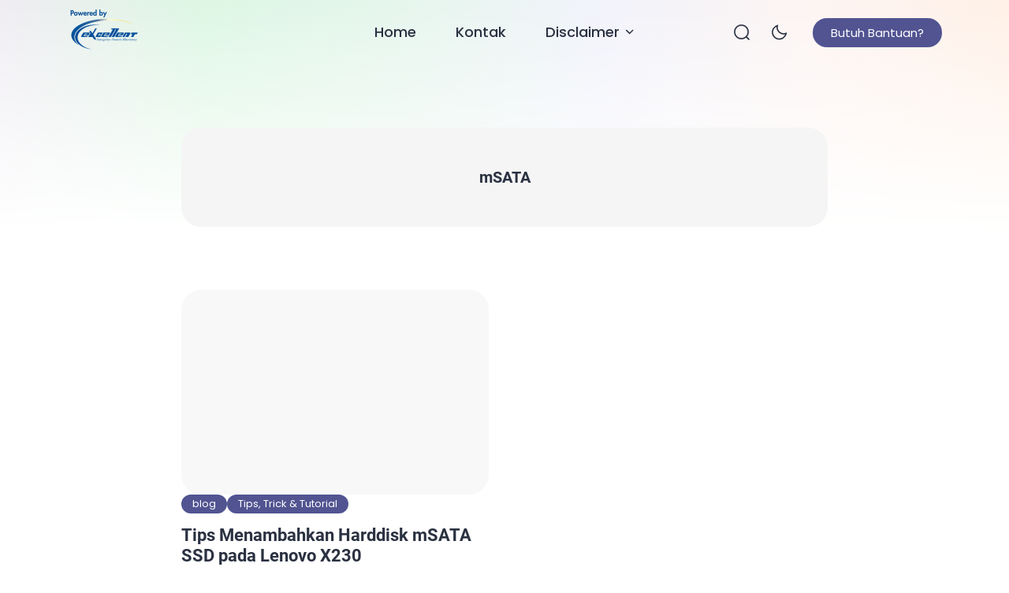

--- FILE ---
content_type: text/html; charset=utf-8
request_url: https://www.google.com/recaptcha/api2/aframe
body_size: 270
content:
<!DOCTYPE HTML><html><head><meta http-equiv="content-type" content="text/html; charset=UTF-8"></head><body><script nonce="MCw7-qGFswhP5bRKRhZuBQ">/** Anti-fraud and anti-abuse applications only. See google.com/recaptcha */ try{var clients={'sodar':'https://pagead2.googlesyndication.com/pagead/sodar?'};window.addEventListener("message",function(a){try{if(a.source===window.parent){var b=JSON.parse(a.data);var c=clients[b['id']];if(c){var d=document.createElement('img');d.src=c+b['params']+'&rc='+(localStorage.getItem("rc::a")?sessionStorage.getItem("rc::b"):"");window.document.body.appendChild(d);sessionStorage.setItem("rc::e",parseInt(sessionStorage.getItem("rc::e")||0)+1);localStorage.setItem("rc::h",'1768726640909');}}}catch(b){}});window.parent.postMessage("_grecaptcha_ready", "*");}catch(b){}</script></body></html>

--- FILE ---
content_type: text/css
request_url: https://imanudin.com/wp-content/themes/bello-master/inc/extra/css/highlight.min.css?ver=1768726638
body_size: 3
content:
.hljs{ color:#abb2bf; background:#282c34;}.hljs-comment,.hljs-quote{ color:#5c6370; font-style:italic;}.hljs-doctag,.hljs-keyword,.hljs-formula{ color:#c678dd;}.hljs-section,.hljs-name,.hljs-selector-tag,.hljs-deletion,.hljs-subst{ color:#e06c75;}.hljs-literal{ color:#56b6c2;}.hljs-string,.hljs-regexp,.hljs-addition,.hljs-attribute,.hljs-meta .hljs-string{ color:#98c379;}.hljs-attr,.hljs-variable,.hljs-template-variable,.hljs-type,.hljs-selector-class,.hljs-selector-attr,.hljs-selector-pseudo,.hljs-number{ color:#d19a66;}.hljs-symbol,.hljs-bullet,.hljs-link,.hljs-meta,.hljs-selector-id,.hljs-title{ color:#61aeee;}.hljs-built_in,.hljs-title.class_,.hljs-class .hljs-title{ color:#e6c07b;}.hljs-emphasis{ font-style:italic;}.hljs-strong{ font-weight:bold;}.hljs-link{ text-decoration:underline;}

.copy-button {
	display: flex;
    position: absolute;
    top: 7px;
    right: 7px;
    line-height: 1;
    border: 0;
    border-radius: 16px;
    cursor: pointer;
    padding: 6px 12px 4px;
    color: var(--ei-black);
    background: #e6e6e6;
}
.copy-button>span {
	font-size: 12px;
    font-weight: 500;
    padding-left: 3px;
}